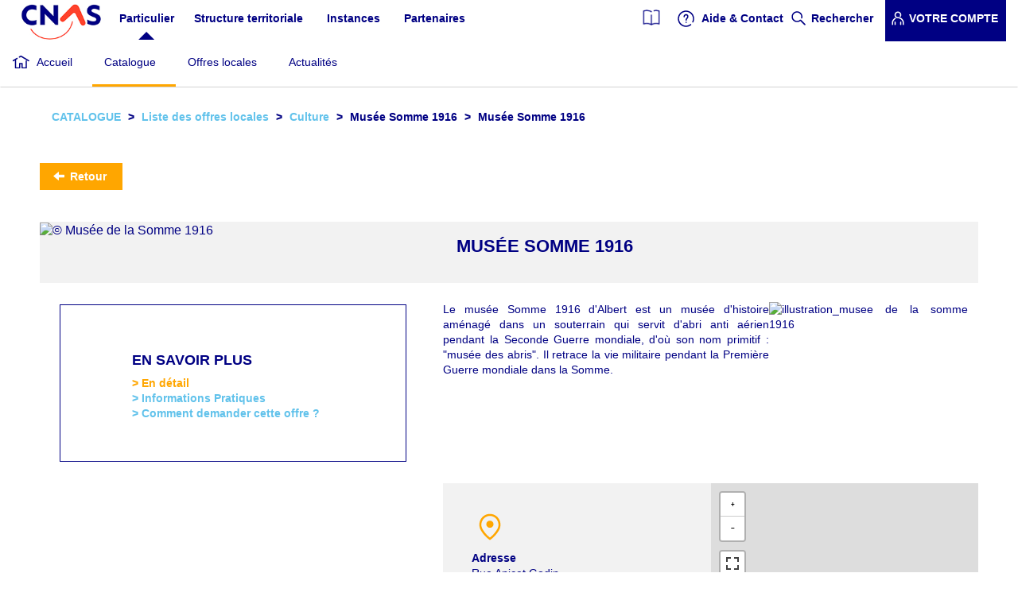

--- FILE ---
content_type: text/html; charset=UTF-8
request_url: https://www.cnas.fr/catalogue/musee-somme-1916
body_size: 9854
content:
<!DOCTYPE html>
<html  lang="fr" dir="ltr" prefix="content: http://purl.org/rss/1.0/modules/content/  dc: http://purl.org/dc/terms/  foaf: http://xmlns.com/foaf/0.1/  og: http://ogp.me/ns#  rdfs: http://www.w3.org/2000/01/rdf-schema#  schema: http://schema.org/  sioc: http://rdfs.org/sioc/ns#  sioct: http://rdfs.org/sioc/types#  skos: http://www.w3.org/2004/02/skos/core#  xsd: http://www.w3.org/2001/XMLSchema# ">
  <head>
    <title>Musée Somme 1916 | CNAS</title>
    <!-- Matomo Tag Manager -->
    <script>
        var _mtm = window._mtm = window._mtm || [];
        _mtm.push({'mtm.startTime': (new Date().getTime()), 'event': 'mtm.Start'});
        var d=document, g=d.createElement('script'), s=d.getElementsByTagName('script')[0];
        g.async=true; g.src='https://statistiques.cnas.fr/js/container_2Y9ZtKbd.js'; s.parentNode.insertBefore(g,s);
    </script>
    <!-- End Matomo Tag Manager -->
    <meta charset="utf-8" />
<style>body #backtotop {left: 10px; }</style>
<meta name="AppVersion" content="4.6.5" />
<meta name="keywords" content="action sociale, territorial, territoriaux, fonction publique territoriale, agents, CE, prestations" />
<meta name="robots" content="index, follow" />
<meta name="referrer" content="no-referrer" />
<meta name="google" content="Tp7rGtYXmZ2tUDGR9JwBqUB85Elg9or_lJMcrhdITK4" />
<meta property="og:site_name" content="CNAS" />
<meta property="og:type" content="Partenaires" />
<meta property="og:url" content="https://www.cnas.fr/catalogue/musee-somme-1916" />
<meta property="og:title" content="Musée Somme 1916" />
<meta name="twitter:card" content="summary_large_image" />
<meta name="twitter:title" content="CNAS" />
<meta name="twitter:site" content="@cnasfrance" />
<meta name="twitter:description" content="L&#039;action sociale des personnels territoriaux" />
<meta name="twitter:url" content="https://www.cnas.fr/catalogue/musee-somme-1916" />
<meta name="twitter:image" content="https://www.cnas.fr/themes/cnas/images/logo/Logo_CNAS_01_12_2022.jpg" />
<meta name="Generator" content="Drupal 10 (https://www.drupal.org)" />
<meta name="MobileOptimized" content="width" />
<meta name="HandheldFriendly" content="true" />
<meta name="viewport" content="width=device-width, initial-scale=1.0" />
<script>
    window.dataLayer = window.dataLayer || [];
    window.dataLayer.push({
      'Niveau1': 'Particulier',
      'Niveau2': 'Catalogue',
      'Niveau3': 'Liste des offres locales',
      'Niveau4': 'Culture',
      'Profil': 'non connecté'
    });
  </script>
<link rel="icon" href="/themes/cnas/favicon.ico" type="image/vnd.microsoft.icon" />
<link rel="canonical" href="https://www.cnas.fr/catalogue/musee-somme-1916" />
<link rel="shortlink" href="https://www.cnas.fr/node/162309" />

    <link rel="stylesheet" media="all" href="/core/assets/vendor/jquery.ui/themes/base/core.css?t91khp" />
<link rel="stylesheet" media="all" href="/core/assets/vendor/jquery.ui/themes/base/controlgroup.css?t91khp" />
<link rel="stylesheet" media="all" href="/core/assets/vendor/jquery.ui/themes/base/checkboxradio.css?t91khp" />
<link rel="stylesheet" media="all" href="/core/assets/vendor/jquery.ui/themes/base/resizable.css?t91khp" />
<link rel="stylesheet" media="all" href="/core/assets/vendor/jquery.ui/themes/base/button.css?t91khp" />
<link rel="stylesheet" media="all" href="/core/assets/vendor/jquery.ui/themes/base/dialog.css?t91khp" />
<link rel="stylesheet" media="all" href="/core/misc/components/progress.module.css?t91khp" />
<link rel="stylesheet" media="all" href="/core/misc/components/ajax-progress.module.css?t91khp" />
<link rel="stylesheet" media="all" href="/core/modules/system/css/components/align.module.css?t91khp" />
<link rel="stylesheet" media="all" href="/core/modules/system/css/components/fieldgroup.module.css?t91khp" />
<link rel="stylesheet" media="all" href="/core/modules/system/css/components/container-inline.module.css?t91khp" />
<link rel="stylesheet" media="all" href="/core/modules/system/css/components/clearfix.module.css?t91khp" />
<link rel="stylesheet" media="all" href="/core/modules/system/css/components/details.module.css?t91khp" />
<link rel="stylesheet" media="all" href="/core/modules/system/css/components/hidden.module.css?t91khp" />
<link rel="stylesheet" media="all" href="/core/modules/system/css/components/item-list.module.css?t91khp" />
<link rel="stylesheet" media="all" href="/core/modules/system/css/components/js.module.css?t91khp" />
<link rel="stylesheet" media="all" href="/core/modules/system/css/components/nowrap.module.css?t91khp" />
<link rel="stylesheet" media="all" href="/core/modules/system/css/components/position-container.module.css?t91khp" />
<link rel="stylesheet" media="all" href="/core/modules/system/css/components/reset-appearance.module.css?t91khp" />
<link rel="stylesheet" media="all" href="/core/modules/system/css/components/resize.module.css?t91khp" />
<link rel="stylesheet" media="all" href="/core/modules/system/css/components/system-status-counter.css?t91khp" />
<link rel="stylesheet" media="all" href="/core/modules/system/css/components/system-status-report-counters.css?t91khp" />
<link rel="stylesheet" media="all" href="/core/modules/system/css/components/system-status-report-general-info.css?t91khp" />
<link rel="stylesheet" media="all" href="/core/modules/system/css/components/tablesort.module.css?t91khp" />
<link rel="stylesheet" media="all" href="/modules/contrib/jquery_ui/assets/vendor/jquery.ui/themes/base/core.css?t91khp" />
<link rel="stylesheet" media="all" href="/modules/contrib/leaflet/css/leaflet_general.css?t91khp" />
<link rel="stylesheet" media="all" href="/modules/contrib/leaflet/js/leaflet/dist/leaflet.css?t91khp" />
<link rel="stylesheet" media="all" href="/modules/contrib/leaflet/js/Leaflet.fullscreen-gh-pages/dist/leaflet.fullscreen.css?t91khp" />
<link rel="stylesheet" media="all" href="/core/modules/views/css/views.module.css?t91khp" />
<link rel="stylesheet" media="all" href="/core/assets/vendor/jquery.ui/themes/base/theme.css?t91khp" />
<link rel="stylesheet" media="all" href="/modules/contrib/back_to_top/css/back_to_top.css?t91khp" />
<link rel="stylesheet" media="all" href="/modules/custom/ckeditor_accordion/css/ckeditor-accordion.css?t91khp" />
<link rel="stylesheet" media="all" href="/modules/contrib/jquery_ui/assets/vendor/jquery.ui/themes/base/theme.css?t91khp" />
<link rel="stylesheet" media="all" href="/modules/custom/cnas_ckeditor/css/ckeditor-accordion-override.css?t91khp" />
<link rel="stylesheet" media="all" href="https://cdn.jsdelivr.net/npm/entreprise7pro-bootstrap@3.4.5/dist/css/bootstrap.css" integrity="sha256-ELMm3N0LFs70wt2mEb6CfdACbbJQfLmVHKLV/edLhNY=" crossorigin="anonymous" />
<link rel="stylesheet" media="all" href="https://cdn.jsdelivr.net/npm/@unicorn-fail/drupal-bootstrap-styles@0.0.2/dist/3.1.1/7.x-3.x/drupal-bootstrap.css" integrity="sha512-ys0R7vWvMqi0PjJvf7827YdAhjeAfzLA3DHX0gE/sPUYqbN/sxO6JFzZLvc/wazhj5utAy7rECg1qXQKIEZOfA==" crossorigin="anonymous" />
<link rel="stylesheet" media="all" href="https://cdn.jsdelivr.net/npm/@unicorn-fail/drupal-bootstrap-styles@0.0.2/dist/3.1.1/8.x-3.x/drupal-bootstrap.css" integrity="sha512-ixuOBF5SPFLXivQ0U4/J9sQbZ7ZjmBzciWMBNUEudf6sUJ6ph2zwkpFkoUrB0oUy37lxP4byyHasSpA4rZJSKg==" crossorigin="anonymous" />
<link rel="stylesheet" media="all" href="https://cdn.jsdelivr.net/npm/@unicorn-fail/drupal-bootstrap-styles@0.0.2/dist/3.2.0/7.x-3.x/drupal-bootstrap.css" integrity="sha512-MiCziWBODHzeWsTWg4TMsfyWWoMltpBKnf5Pf5QUH9CXKIVeGpEsHZZ4NiWaJdgqpDzU/ahNWaW80U1ZX99eKw==" crossorigin="anonymous" />
<link rel="stylesheet" media="all" href="https://cdn.jsdelivr.net/npm/@unicorn-fail/drupal-bootstrap-styles@0.0.2/dist/3.2.0/8.x-3.x/drupal-bootstrap.css" integrity="sha512-US+XMOdYSqB2lE8RSbDjBb/r6eTTAv7ydpztf8B7hIWSlwvzQDdaAGun5M4a6GRjCz+BIZ6G43l+UolR+gfLFQ==" crossorigin="anonymous" />
<link rel="stylesheet" media="all" href="https://cdn.jsdelivr.net/npm/@unicorn-fail/drupal-bootstrap-styles@0.0.2/dist/3.3.1/7.x-3.x/drupal-bootstrap.css" integrity="sha512-3gQUt+MI1o8v7eEveRmZzYx6fsIUJ6bRfBLMaUTzdmNQ/1vTWLpNPf13Tcrf7gQ9iHy9A9QjXKxRGoXEeiQnPA==" crossorigin="anonymous" />
<link rel="stylesheet" media="all" href="https://cdn.jsdelivr.net/npm/@unicorn-fail/drupal-bootstrap-styles@0.0.2/dist/3.3.1/8.x-3.x/drupal-bootstrap.css" integrity="sha512-AwNfHm/YKv4l+2rhi0JPat+4xVObtH6WDxFpUnGXkkNEds3OSnCNBSL9Ygd/jQj1QkmHgod9F5seqLErhbQ6/Q==" crossorigin="anonymous" />
<link rel="stylesheet" media="all" href="https://cdn.jsdelivr.net/npm/@unicorn-fail/drupal-bootstrap-styles@0.0.2/dist/3.4.0/8.x-3.x/drupal-bootstrap.css" integrity="sha512-j4mdyNbQqqp+6Q/HtootpbGoc2ZX0C/ktbXnauPFEz7A457PB6le79qasOBVcrSrOBtGAm0aVU2SOKFzBl6RhA==" crossorigin="anonymous" />
<link rel="stylesheet" media="all" href="/modules/contrib/jquery_ui/assets/vendor/jquery.ui/themes/base/draggable.css?t91khp" />
<link rel="stylesheet" media="all" href="/modules/contrib/jquery_ui/assets/vendor/jquery.ui/themes/base/resizable.css?t91khp" />
<link rel="stylesheet" media="all" href="/themes/cnas/node_modules/bootstrap-icons/font/bootstrap-icons.min.css?t91khp" />
<link rel="stylesheet" media="all" href="/themes/cnas/css/style.css?t91khp" />

    <script src="/modules/contrib/leaflet/js/leaflet/dist/leaflet.js?v=1.8.0"></script>
<script src="/modules/contrib/leaflet/js/Leaflet.fullscreen-gh-pages/dist/Leaflet.fullscreen.js?v=1.0.2"></script>

    <link rel="stylesheet" media="all" href="/themes/cnas/css/drupal-bootstrap.css?rjxw1m" integrity="sha512-j4mdyNbQqqp+6Q/HtootpbGoc2ZX0C/ktbXnauPFEz7A457PB6le79qasOBVcrSrOBtGAm0aVU2SOKFzBl6RhA==" crossorigin="anonymous" />
    <link rel="shortcut icon" href="/themes/cnas/images/favicon/favicon_cnas.png" type="image/x-icon" />
  </head>
  <body class="path-node page-node-type-offre-locale has-glyphicons page-beneficiaire">
    <a href="#main-content" class="visually-hidden focusable skip-link">
      Aller au contenu principal
    </a>
    
      <div class="dialog-off-canvas-main-canvas" data-off-canvas-main-canvas>
    
            <header role="heading" >
            <div class="container-fluid">
                    <div class="bloc-logo">
        <a href="/"><img src="/themes/cnas/images/logo/Logo_CNAS_01_12_2022.jpg" alt="CNAS.FR" class="logo"/></a>
    </div>
    <div class="region region-header">
        <button type="button" id="mobile-menu-button" class="navbar-toggle collapsed mobile-menu-account" data-toggle="collapse" data-target="#block-menuducomptedelutilisateur-2" aria-expanded="false">
    <span class="icon-account"></span>
</button>

<nav role="navigation" aria-labelledby="block-menuducomptedelutilisateur-2-menu"  id="block-menuducomptedelutilisateur-2" class="collapse"  id="block-menuducomptedelutilisateur-2" class="collapse" aria-expanded="false">
            
            <ul class="menu nav navbar-nav navbar-right">
                            <li>
                            <a class="catalogue navigate" href="/node/157513" title="Catalogue" data-drupal-link-system-path="catalogue">
            <img style="margin-top: -5px;" height="20" src="/themes/cnas/images/Magazine_bleu.png"/>
          </a>
                                    </li>
                        <li>
                  <a href="/faq-page/18113" class="icon-help" data-drupal-link-system-path="faq-page">Aide &amp; Contact</a>
                          </li>
                        <li>
                  <a href="/recherche" class="icon-search" target="" data-drupal-link-system-path="recherche">Rechercher</a>
                          </li>
                        <li>
                  <a href="/user/login?current=/catalogue/musee-somme-1916" data-drupal-link-system-path="user/login">Votre compte</a>
                          </li>
        </ul>
  

    </nav>
<button type="button" id="mobile-menu-button" class="navbar-toggle collapsed mobile-menu-burger" data-toggle="collapse" data-target="#block-navigationprincipale-3" aria-expanded="false">
  <span class="sr-only">Toggle navigation</span>
  <span class="icon-bar"></span>
  <span class="icon-bar"></span>
  <span class="icon-bar"></span>
  <span class="cross-close"></span>
</button>

<nav role="navigation" aria-labelledby="block-navigationprincipale-3-menu"  id="block-navigationprincipale-3" class="collapse"  id="block-navigationprincipale-3" class="collapse" aria-expanded="false">
          
      <ul class="menu menu--main nav navbar-nav">
                      <li class="active active-trail first">
                                        <a href="/homepage-beneficiaire" class="active-trail" data-drupal-link-system-path="homepage-beneficiaire">Particulier</a>
              </li>
                      <li>
                                        <a href="https://le.cnas.fr" target="_blank">Structure territoriale</a>
              </li>
                      <li>
                                        <a href="/instances" data-drupal-link-system-path="instances">Instances</a>
              </li>
                      <li class="last">
                                        <a href="/partenaires" data-drupal-link-system-path="partenaires">Partenaires</a>
              </li>
        </ul>
  

    </nav>

<nav role="navigation" aria-labelledby="block-menuducomptedelutilisateur-menu" id="block-menuducomptedelutilisateur" class="hidden-xs hidden-sm custom-hidden-md">
      
            <ul class="menu nav navbar-nav navbar-right">
                            <li>
                            <a class="catalogue navigate" href="/node/157513" title="Catalogue" data-drupal-link-system-path="catalogue">
            <img style="margin-top: -5px;" height="20" src="/themes/cnas/images/Magazine_bleu.png"/>
          </a>
                                    </li>
                        <li>
                  <a href="/faq-page/18113" class="icon-help" data-drupal-link-system-path="faq-page">Aide &amp; Contact</a>
                          </li>
                        <li>
                  <a href="/recherche" class="icon-search" target="" data-drupal-link-system-path="recherche">Rechercher</a>
                          </li>
                        <li>
                  <a href="/user/login?current=/catalogue/musee-somme-1916" data-drupal-link-system-path="user/login">Votre compte</a>
                          </li>
        </ul>
  

  </nav>

    </div>

            </div>
        </header>
    
                    <nav class="navbar navbar-desktop navbar-default" id="navbar" role="navigation">
            <div class="navbar-header">
                    <div class="region region-navigation">
        <div class="container-fluid">
                              <div id="block-cnas-branding" class="logo">
      <a href="/" title="CNAS.FR" rel="home">
        <img src="/themes/cnas/images/logo/Logo_CNAS_01_12_2022.jpg" alt="CNAS.FR" />
      </a>
      <button type="button" id="dropdown-test"></button>
    </div>
  <nav role="navigation" aria-labelledby="block-navigationprincipale-4-menu" id="block-navigationprincipale-4" class="col-xs-12 col-lg-10">
      
      <ul class="menu menu--main nav navbar-nav">
                      <li class="first">
                                        <a href="/catalogue" title="Catalogue des prestations." data-drupal-link-system-path="catalogue">Catalogue</a>
              </li>
                      <li>
                                        <a href="/offres-locales" data-drupal-link-system-path="offres-locales">Offres locales</a>
              </li>
                      <li class="last">
                                        <a href="/toutes-les-actualites" title="Liste des dernières actualités" data-drupal-link-system-path="toutes-les-actualites">Actualités</a>
              </li>
        </ul>
  

  </nav>

        </div>
    </div>

                                            </div>
        </nav>

                    
    <div role="main" class="main-container js-quickedit-main-content">
                                            <div class="highlighted">    <div class="region region-highlighted">
        <div class="container-fluid">
            <div class="row">
                    <ol class="breadcrumb">
          <li >
                  <a href="/catalogue">Catalogue</a>
              </li>
          <li >
                  <a href="/offres-locales">Liste des offres locales</a>
              </li>
          <li >
                  <a href="/offres-locales?field_thematiques_principales_target_id=18148">Culture</a>
              </li>
          <li >
                  Musée Somme 1916
              </li>
          <li  class="active">
                  Musée Somme 1916
              </li>
      </ol>


<div class="page-title cnas_title">

    		        <div class="title">
                            <h1>Musée Somme 1916</h1>
            
            
                    </div>
    
    
</div>

            </div>
        </div>
    </div>
</div>
                            <div class="container-fluid">
            <div class="row">
                                
                                                <section  class="section-main col-xs-12 col-sm-12">

                                        
                                        
                                        
                                                                <a id="main-content"></a>
                          <div class="region region-content">
    <div data-drupal-messages-fallback class="hidden"></div>
  



<offrelocale about="/catalogue/musee-somme-1916" class="offre-locale full row clearfix">
     <div class="retour">
      <button onclick="window.history.back();" class="button js-form-submit form-submit btn-default btn icon-before" value="Retour"><span class="icon glyphicon glyphicon-arrow-left" aria-hidden="true"></span>
      Retour</button>
    </div>
    <div  class="offre_locale_header row">
        <div class='col-sm-5 image'>
                            <img src="/sites/default/files/styles/presta_680_x_480/public/images/2022-11/principale_musee%20de%20la%20somme%201916.jpg" title="© Musée de la Somme 1916" alt="© Musée de la Somme 1916" />
                    </div>
        <div class='col-sm-7 chapo'>
                        <div class='offre_locale_title'>
                                    
<span>Musée Somme 1916</span>

                            </div>
            <div class="offre_locale_subtitle">
                                    
                            </div>
        </div>
    </div>
    <div class='row offre_locale_anchor_wrapper'>
        <div class="breadcrumbs">
        <h4>En savoir plus</h4>
            <a class='offre_locale_anchor' href='#detail'>> En détail</a>
            <a class='offre_locale_anchor' href='#infos_pratiques'>> Informations Pratiques</a>
            <a class='offre_locale_anchor' href='#demande_offre_locale'>> Comment demander cette offre ?</a>
                                      </div>

            </div>
    <div class='row offre_locale_content'>
        <div id='detail' class='row container-offre-locale-full'>
                            
            <div class="field field--name-field-details field--type-text-long field--label-hidden field--item"><p class="text-align-justify"><img alt="illustration_musee de la somme 1916" class="align-right" data-entity-type="file" data-entity-uuid="ec95cd98-205c-4bbf-836e-ee85bdbfdd00" height="166" id src="/sites/default/files/inline-images/illustration_musee%20de%20la%20somme%201916.jpg" title width="250">Le musée Somme 1916 d'Albert est un musée d'histoire aménagé dans un souterrain qui servit d'abri anti aérien pendant la Seconde Guerre mondiale, d'où son nom primitif : "musée des abris". Il retrace la vie militaire pendant la Première Guerre mondiale dans la Somme.</p>
</div>
      
                    </div>
        <div id='infos_pratiques' class='infos_carte row container-offre-locale-full'>
            <div class='col-xs-12 col-sm-12 col-md-6 infos_pratiques js-equal-height'>
                                    <div class='infos_pratiques__adresse'>
                        <span class='icon-span icon-infos-adresse'></span>
                        
  <div class="field field--name-field-adresse field--type-address field--label-above">
    <div class="field--label">Adresse</div>
              <div class="field--item"><p class="address" translate="no"><span class="address-line1">Rue Anicet Godin</span><br>
<span class="postal-code">80300</span> <span class="locality">Albert</span><br>
<span class="country">France</span></p></div>
          </div>

                    </div>
                                                    <div class='infos_pratiques__horaires'>
                        <span class='icon-span icon-infos-horaires'></span>
                        
  <div class="field field--name-field-horaires field--type-string field--label-above">
    <div class="field--label">Ouverture</div>
              <div class="field--item">de janvier à décembre – détail sur le site internet</div>
          </div>

                    </div>
                				                    <div class='infos_pratiques__adresse'>
                        <span class='icon-span icon-infos-renseignements'></span>
                        
  <div class="field field--name-field-telephone field--type-telephone field--label-above">
    <div class="field--label">Accueil téléphonique</div>
          <div class="field--items">
              <div class="field--item"><a href="tel:0322757617" target="_blank">03 22 75 76 17</a></div>
              </div>
      </div>

                    </div>
                                                    <div class='infos_pratiques__wrapper'>
                        <span class='icon-span icon-infos-renseignements'></span>
                        <div class="infos_pratiques__renseignements form-item js-form-item form-wrapper js-form-wrapper panel panel-default" id="bootstrap-panel">

                            <div class="panel-heading">
                                                    <div class="panel-title">Renseignements</div>
                            </div>
            
                        
        <div class="panel-body">
                        
  <div class="field field--name-field-e-mail field--type-email field--label-inline">
    <div class="field--label">E-mail</div>
              <div class="field--item"><a href="mailto:musee@somme1916.org" target="_blank">musee@somme1916.org</a></div>
          </div>

      <div class="field field--name-field-site-web field--type-link field--label-hidden field--items">
              <div class="field--item"><a href="https://www.musee-somme-1916.eu/" target="_blank">Site internet</a></div>
              <div class="field--item"><a href="https://www.facebook.com/somme.museum/" target="_blank">Facebook</a></div>
              <div class="field--item"><a href="https://www.instagram.com/museesomme1916/?hl=fr" target="_blank">Instagram</a></div>
          </div>
  
                    </div>
    
        
</div>

                    </div>
                
            </div>
            <div class='col-xs-12 col-sm-12 col-md-6 carte_offre_locale js-equal-height'>
                                    <div class="views-element-container form-group"><div class="view view-carte-des-offres-locales view-id-carte_des_offres_locales view-display-id-block_1 js-view-dom-id-172ef82c32278efd6b20baed09203aab1c35d2cc42b853563b266fe1e0a46dc0">
    
        
            
            <div class="view-content">
            <div id="leaflet-map-view-carte-des-offres-locales-block-1" style="min-width: 150px; height: 800px"></div>

        </div>
    
                    </div></div>

                            </div>
        </div>
        <div id='demande_offre_locale' class='row container-offre-locale-full'>
                                    <div class="demande_offre_locale form-item js-form-item form-wrapper js-form-wrapper panel panel-default" id="demande-offre-locale">

                            <div class="panel-heading">
                                                    <div class="panel-title">Comment demander cette offre ?</div>
                            </div>
            
                        
        <div class="panel-body">
                        
  <div class="field field--name-field-informations-utiles field--type-text-long field--label-above">
    <div class="field--label">Informations utiles</div>
              <div class="field--item"><p class="text-align-justify">Tarif préférentiel accordé aux bénéficiaires du CNAS et leurs ayants droit sur présentation de la carte de bénéficiaires CNAS. Pour justifier de vos droits un document complémentaire peut vous être demandé :&nbsp;<a href="https://www.cnas.fr/user/login?destination=/attestation-cnas" tabindex="-1" target="_blank">téléchargez-le</a>&nbsp;en vous connectant à votre compte personnel.</p>

<p class="text-align-justify">👉 Sur place</p>

<p class="text-align-justify"><strong>Remise de 10 à 12 %</strong> sur l'entrée :&nbsp;</p>

<ul>
	<li class="text-align-justify">Adulte&nbsp;— <strong>7 €</strong> au lieu de 8 €</li>
	<li class="text-align-justify">Enfant&nbsp;— <strong>4,50 €</strong> au lieu de 5 €</li>
</ul>
</div>
          </div>

                    </div>
    
        
</div>

                        </div>
        <div class='row'>
        <div class='row offres_valabilite container-offre-locale-full'>
                    </div>
        </div>
        <div class='row container-offre-locale-full'>
                            
                    </div>
        <div class='row container-offre-locale-full'>
                            
                    </div>
        <div class='row container-offre-locale-full'>
                    <p>Le CNAS ne peut en aucun cas être tenu responsable de la défaillance du prestataire dans la délivrance de la prestation ou de sa non-conformité aux attentes du bénéficiaire.</p>

                </div>
    </div>
</offrelocale>
     <div class="retour">
      <button onclick="window.history.back();" class="button js-form-submit form-submit btn-default btn icon-before" value="Retour"><span class="icon glyphicon glyphicon-arrow-left" aria-hidden="true"></span>
      Retour</button>
    </div>


  </div>

                                    </section>

                                            </div>
        </div>
                    </div>

            <footer  class="footer" role="contentinfo">
            <div class="container-fluid">
                  <div class="container region region-footer">
  	<div class="row footer-container">
    
<section id="block-copyright" class="block block-block-content block-block-content19591845-a433-47b4-a294-90b384f9b5ba clearfix col-md-2">
  
    

  <div class="cnas-copyright-img">
    <a href="/"><img src="/themes/cnas/images/logo/logo_footer.png" alt="CNAS.FR" class="logo"/></a>
  </div>

      
            <div class="field field--name-field-copyright field--type-text field--label-hidden field--item"><p>©‎ CNAS 2025</p></div>
      
  </section>

<section class="col-md-4 col-xs-2 icon-plus">
  <span class="button">Voir plus</span>
</section>



<section id="block-pieddepage" class="block block-system block-system-menu-blockfooter clearfix col-md-10 col-sm-9 col-xs-12">
  
    

      
      <ul class="menu menu--footer nav">
                      <li class="first">
                                        <a href="/nous-connaitre">Le CNAS</a>
              </li>
                      <li>
                                        <a href="/notre-organisation" data-drupal-link-system-path="node/18338">Notre organisation</a>
              </li>
                      <li>
                                        <a href="/presse" target="" data-drupal-link-system-path="node/146353">Presse</a>
              </li>
                      <li>
                                        <a href="/sitemap" data-drupal-link-system-path="sitemap">Plan du site</a>
              </li>
                      <li>
                                        <a href="/contact" data-drupal-link-system-path="contact">Contact</a>
              </li>
                      <li>
                                        <a href="/espace-candidat" data-drupal-link-system-path="node/155833">Espace candidat</a>
              </li>
                      <li>
                                        <a href="/marches-publics" target="" data-drupal-link-system-path="node/147988">Marchés publics</a>
              </li>
                      <li>
                                        <a href="/gestion-des-cookies" data-drupal-link-system-path="node/147773">Gestion des cookies</a>
              </li>
                      <li>
                                        <a href="/page-de-base/conditions-generales-d-utilisation" data-drupal-link-system-path="node/165609">Conditions générales d&#039;utilisation</a>
              </li>
                      <li class="last">
                                        <a href="/page-de-base/mentions-legales" target="" data-drupal-link-system-path="node/147772">Mentions légales</a>
              </li>
        </ul>
  

  </section>


<section id="block-boutonssocialpieddepage" class="block block-block-content block-block-content181f3ca1-9a4d-4ee2-8a36-6911b5becbab clearfix col-sm-5 col-xs-12">
  
    

      
      <div class="field field--name-field-reseaux-sociaux field--type-link field--label-hidden field--items">
              <div class="field--item"><a href="https://www.facebook.com/cnasfrance/" class="btn-facebook" target="_blank">Facebook</a></div>
              <div class="field--item"><a href="https://fr.linkedin.com/company/cnas" class="btn-in" target="_blank">Linkedin</a></div>
              <div class="field--item"><a href="https://www.cnas.fr/toutes-les-actualites/feed" class="btn-rss" target="_blank">Flux rss</a></div>
          </div>
  
  </section>

<section id="block-telechargerlecatalogue" class="block block-block-content block-block-content148e7ce4-3b22-4ae5-b72d-ac75dcecd5ee clearfix col-sm-7 col-xs-7">
  
    

      
      <div class="field field--name-field-block-boutons field--type-link field--label-hidden field--items">
              <div class="field--item"><a href="/node/157513" class="btn-catalogue dl_cata">Accéder au catalogue</a></div>
          </div>
  
  </section>



    </div>
  </div>

            </div>
        </footer>
    
  </div>

    
    <script type="application/json" data-drupal-selector="drupal-settings-json">{"path":{"baseUrl":"\/","pathPrefix":"","currentPath":"node\/162309","currentPathIsAdmin":false,"isFront":false,"currentLanguage":"fr"},"pluralDelimiter":"\u0003","suppressDeprecationErrors":true,"ajaxPageState":{"libraries":"[base64]","theme":"cnas","theme_token":null},"ajaxTrustedUrl":[],"back_to_top":{"back_to_top_button_trigger":100,"back_to_top_speed":null,"back_to_top_prevent_on_mobile":true,"back_to_top_prevent_in_admin":false,"back_to_top_button_type":"image","back_to_top_button_text":"^"},"ckeditorAccordion":{"accordionStyle":{"collapseAll":null,"keepRowsOpen":null}},"bootstrap":{"forms_has_error_value_toggle":1,"modal_animation":1,"modal_backdrop":"true","modal_focus_input":1,"modal_keyboard":1,"modal_select_text":1,"modal_show":1,"modal_size":"","popover_enabled":1,"popover_animation":1,"popover_auto_close":1,"popover_container":"body","popover_content":"","popover_delay":"0","popover_html":0,"popover_placement":"right","popover_selector":"","popover_title":"","popover_trigger":"click"},"field_group":{"fieldset":{"mode":"default","context":"view","settings":{"label":"Renseignements","classes":"infos_pratiques__renseignements","id":""}}},"leaflet":{"leaflet-map-view-carte-des-offres-locales-block-1":{"mapid":"leaflet-map-view-carte-des-offres-locales-block-1","map":{"label":"OSM Mapnik","description":"Carte Leaflet par d\u00e9faut.","settings":{"dragging":true,"touchZoom":true,"scrollWheelZoom":true,"doubleClickZoom":true,"zoomControl":true,"attributionControl":true,"trackResize":true,"fadeAnimation":true,"zoomAnimation":true,"closePopupOnClick":true,"map_position_force":false,"zoom":12,"zoomFiner":0,"minZoom":1,"maxZoom":18,"center":{"lat":0,"lon":0},"path":"{\u0022color\u0022:\u0022#3388ff\u0022,\u0022opacity\u0022:\u00221.0\u0022,\u0022stroke\u0022:true,\u0022weight\u0022:3,\u0022fill\u0022:\u0022depends\u0022,\u0022fillColor\u0022:\u0022*\u0022,\u0022fillOpacity\u0022:\u00220.2\u0022}","leaflet_markercluster":{"control":false,"options":"{\u0022spiderfyOnMaxZoom\u0022:true,\u0022showCoverageOnHover\u0022:true,\u0022removeOutsideVisibleBounds\u0022: false}","include_path":false},"fullscreen":{"control":true,"options":"{\u0022position\u0022:\u0022topleft\u0022,\u0022pseudoFullscreen\u0022:false}"},"gestureHandling":false,"reset_map":{"control":false,"position":"topright"},"geocoder":{"control":false,"settings":{"position":"topright","input_size":25,"providers":{"arcgisonline":{"weight":"0","checked":0},"bingmaps":{"weight":"0","checked":0},"file":{"weight":"0","checked":0},"freegeoip":{"weight":"0","checked":0},"gpxfile":{"weight":"0","checked":0},"geojsonfile":{"weight":"0","checked":0},"geoplugin":{"weight":"0","checked":0},"geoip":{"weight":"0","checked":0},"geonames":{"weight":"0","checked":0},"googlemaps":{"weight":"0","checked":0},"googlemaps_business":{"weight":"0","checked":0},"hostip":{"weight":"0","checked":0},"ipinfodb":{"weight":"0","checked":0},"kmlfile":{"weight":"0","checked":0},"mapquest":{"weight":"0","checked":0},"maxmind":{"weight":"0","checked":0},"nominatim":{"weight":"0","checked":0},"opencage":{"weight":"0","checked":0},"openstreetmap":{"weight":"0","checked":0},"random":{"weight":"0","checked":0},"tomtom":{"weight":"0","checked":0},"yandex":{"weight":"0","checked":0}},"min_terms":4,"delay":800,"zoom":16,"popup":false,"options":""}}},"layers":{"earth":{"urlTemplate":"\/\/{s}.tile.openstreetmap.org\/{z}\/{x}\/{y}.png","options":{"attribution":"\u0026copy; \u003Ca href=\u0022https:\/\/www.openstreetmap.org\/copyright\u0022 rel=\u0022noopener noreferrer\u0022 target=\u0022_blank\u0022\u003EOpenStreetMap\u003C\/a\u003E contributors"}}},"id":"leaflet-map-view-carte-des-offres-locales-block-1","geofield_cardinality":1},"features":[{"type":"point","lat":50.0042437,"lon":2.6486679,"entity_id":"162309","weight":0,"popup":"\u003Cp class=\u0022address\u0022 translate=\u0022no\u0022\u003E\u003Cspan class=\u0022address-line1\u0022\u003ERue Anicet Godin\u003C\/span\u003E\u003Cbr\u003E\n\u003Cspan class=\u0022postal-code\u0022\u003E80300\u003C\/span\u003E \u003Cspan class=\u0022locality\u0022\u003EAlbert\u003C\/span\u003E\u003Cbr\u003E\n\u003Cspan class=\u0022country\u0022\u003EFrance\u003C\/span\u003E\u003C\/p\u003E\n\n\u003Ca href=\u0022http:\/\/maps.google.com\/maps?q=50.0042437,2.6486679\u0022 target=\u0022_blank\u0022\u003EVoir sur Google Maps\u003C\/a\u003E","label":"\u003Cp class=\u0022address\u0022 translate=\u0022no\u0022\u003E\u003Cspan class=\u0022address-line1\u0022\u003ERue Anicet Godin\u003C\/span\u003E\u003Cbr\u003E\n\u003Cspan class=\u0022postal-code\u0022\u003E80300\u003C\/span\u003E \u003Cspan class=\u0022locality\u0022\u003EAlbert\u003C\/span\u003E\u003Cbr\u003E\n\u003Cspan class=\u0022country\u0022\u003EFrance\u003C\/span\u003E\u003C\/p\u003E\n\n\u003Ca href=\u0022http:\/\/maps.google.com\/maps?q=50.0042437,2.6486679\u0022 target=\u0022_blank\u0022\u003EVoir sur Google Maps\u003C\/a\u003E","icon":{"iconType":"marker","iconUrl":"","shadowUrl":"","className":"","iconSize":{"x":"","y":""},"iconAnchor":{"x":"","y":""},"shadowSize":{"x":"","y":""},"shadowAnchor":{"x":"","y":""},"popupAnchor":{"x":"","y":""},"html":"\u003Cdiv\u003E\u003C\/div\u003E","html_class":"leaflet-map-divicon","circle_marker_options":"{\u0022radius\u0022: 100, \u0022color\u0022: \u0022red\u0022, \u0022fillColor\u0022: \u0022#f03\u0022, \u0022fillOpacity\u0022: 0.5}"}}]}},"user":{"uid":0,"permissionsHash":"bbed5a35f6539e12541c58615dcabea0c5d0753baa4d9e6b13147d98189837b9"}}</script>
<script src="/core/assets/vendor/jquery/jquery.min.js?v=3.7.1"></script>
<script src="/core/assets/vendor/underscore/underscore-min.js?v=1.13.7"></script>
<script src="/core/assets/vendor/once/once.min.js?v=1.0.1"></script>
<script src="/sites/default/files/languages/fr_T-Qe7tfsAOIdeZbe_6K07bIYE4BjSFeITXTzzuSb9ag.js?t91khp"></script>
<script src="/core/misc/drupalSettingsLoader.js?v=10.4.3"></script>
<script src="/core/misc/drupal.js?v=10.4.3"></script>
<script src="/core/misc/drupal.init.js?v=10.4.3"></script>
<script src="/core/assets/vendor/jquery.ui/ui/version-min.js?v=10.4.3"></script>
<script src="/core/assets/vendor/jquery.ui/ui/data-min.js?v=10.4.3"></script>
<script src="/core/assets/vendor/jquery.ui/ui/disable-selection-min.js?v=10.4.3"></script>
<script src="/core/assets/vendor/jquery.ui/ui/jquery-patch-min.js?v=10.4.3"></script>
<script src="/core/assets/vendor/jquery.ui/ui/scroll-parent-min.js?v=10.4.3"></script>
<script src="/core/assets/vendor/jquery.ui/ui/unique-id-min.js?v=10.4.3"></script>
<script src="/core/assets/vendor/jquery.ui/ui/focusable-min.js?v=10.4.3"></script>
<script src="/core/assets/vendor/jquery.ui/ui/keycode-min.js?v=10.4.3"></script>
<script src="/core/assets/vendor/jquery.ui/ui/plugin-min.js?v=10.4.3"></script>
<script src="/core/assets/vendor/jquery.ui/ui/widget-min.js?v=10.4.3"></script>
<script src="/core/assets/vendor/jquery.ui/ui/labels-min.js?v=10.4.3"></script>
<script src="/core/assets/vendor/jquery.ui/ui/widgets/controlgroup-min.js?v=10.4.3"></script>
<script src="/core/assets/vendor/jquery.ui/ui/form-reset-mixin-min.js?v=10.4.3"></script>
<script src="/core/assets/vendor/jquery.ui/ui/widgets/mouse-min.js?v=10.4.3"></script>
<script src="/core/assets/vendor/jquery.ui/ui/widgets/checkboxradio-min.js?v=10.4.3"></script>
<script src="/core/assets/vendor/jquery.ui/ui/widgets/draggable-min.js?v=10.4.3"></script>
<script src="/core/assets/vendor/jquery.ui/ui/widgets/resizable-min.js?v=10.4.3"></script>
<script src="/core/assets/vendor/jquery.ui/ui/widgets/button-min.js?v=10.4.3"></script>
<script src="/core/assets/vendor/jquery.ui/ui/widgets/dialog-min.js?v=10.4.3"></script>
<script src="/modules/contrib/jquery_ui/assets/vendor/jquery.ui/ui/version-min.js?v=1.13.2"></script>
<script src="/modules/contrib/jquery_ui/assets/vendor/jquery.ui/ui/data-min.js?v=1.13.2"></script>
<script src="/modules/contrib/jquery_ui/assets/vendor/jquery.ui/ui/disable-selection-min.js?v=1.13.2"></script>
<script src="/modules/contrib/jquery_ui/assets/vendor/jquery.ui/ui/focusable-min.js?v=1.13.2"></script>
<script src="/modules/contrib/jquery_ui/assets/vendor/jquery.ui/ui/form-min.js?v=1.13.2"></script>
<script src="/modules/contrib/jquery_ui/assets/vendor/jquery.ui/ui/ie-min.js?v=1.13.2"></script>
<script src="/modules/contrib/jquery_ui/assets/vendor/jquery.ui/ui/keycode-min.js?v=1.13.2"></script>
<script src="/modules/contrib/jquery_ui/assets/vendor/jquery.ui/ui/labels-min.js?v=1.13.2"></script>
<script src="/modules/contrib/jquery_ui/assets/vendor/jquery.ui/ui/plugin-min.js?v=1.13.2"></script>
<script src="/modules/contrib/jquery_ui/assets/vendor/jquery.ui/ui/safe-active-element-min.js?v=1.13.2"></script>
<script src="/modules/contrib/jquery_ui/assets/vendor/jquery.ui/ui/safe-blur-min.js?v=1.13.2"></script>
<script src="/modules/contrib/jquery_ui/assets/vendor/jquery.ui/ui/scroll-parent-min.js?v=1.13.2"></script>
<script src="/modules/contrib/jquery_ui/assets/vendor/jquery.ui/ui/tabbable-min.js?v=1.13.2"></script>
<script src="/modules/contrib/jquery_ui/assets/vendor/jquery.ui/ui/unique-id-min.js?v=1.13.2"></script>
<script src="/modules/contrib/jquery_ui/assets/vendor/jquery.ui/ui/widget-min.js?v=1.13.2"></script>
<script src="/modules/contrib/jquery_ui/assets/vendor/jquery.ui/ui/widgets/mouse-min.js?v=1.13.2"></script>
<script src="/modules/contrib/jquery_ui/assets/vendor/jquery.ui/ui/position-min.js?v=1.13.2"></script>
<script src="/modules/contrib/jquery_ui/assets/vendor/jquery.ui/ui/widgets/draggable-min.js?v=1.13.2"></script>
<script src="/modules/contrib/jquery_ui/assets/vendor/jquery.ui/ui/widgets/resizable-min.js?v=1.13.2"></script>
<script src="/core/assets/vendor/tabbable/index.umd.min.js?v=6.2.0"></script>
<script src="/core/assets/vendor/tua-body-scroll-lock/tua-bsl.umd.min.js?v=10.4.3"></script>
<script src="/modules/contrib/back_to_top/js/back_to_top.js?v=10.4.3"></script>
<script src="/themes/contrib/bootstrap/js/bootstrap-pre-init.js?t91khp"></script>
<script src="https://cdn.jsdelivr.net/npm/entreprise7pro-bootstrap@3.4.5/dist/js/bootstrap.js" integrity="sha256-LOiXoKZ2wysQPuIK+KrFj0/gFFms8dpu21l//MOukmw=" crossorigin="anonymous"></script>
<script src="/themes/contrib/bootstrap/js/drupal.bootstrap.js?t91khp"></script>
<script src="/themes/contrib/bootstrap/js/attributes.js?t91khp"></script>
<script src="/themes/contrib/bootstrap/js/theme.js?t91khp"></script>
<script src="/themes/contrib/bootstrap/js/popover.js?t91khp"></script>
<script src="/modules/custom/ckeditor_accordion/js/ckeditor-accordion.js?v=1.x"></script>
<script src="/themes/cnas/libraries/attrchange/attrchange.js?t91khp"></script>
<script src="/themes/cnas/js/content-title.js?t91khp"></script>
<script src="/themes/cnas/js/custom-js.js?t91khp"></script>
<script src="/themes/cnas/js/footer.js?t91khp"></script>
<script src="/core/misc/progress.js?v=10.4.3"></script>
<script src="/themes/contrib/bootstrap/js/misc/progress.js?t91khp"></script>
<script src="/core/assets/vendor/loadjs/loadjs.min.js?v=4.3.0"></script>
<script src="/core/misc/debounce.js?v=10.4.3"></script>
<script src="/core/misc/announce.js?v=10.4.3"></script>
<script src="/core/misc/message.js?v=10.4.3"></script>
<script src="/themes/contrib/bootstrap/js/misc/message.js?t91khp"></script>
<script src="/core/misc/ajax.js?v=10.4.3"></script>
<script src="/themes/contrib/bootstrap/js/misc/ajax.js?t91khp"></script>
<script src="/core/misc/displace.js?v=10.4.3"></script>
<script src="/core/misc/jquery.tabbable.shim.js?v=10.4.3"></script>
<script src="/core/misc/position.js?v=10.4.3"></script>
<script src="/themes/contrib/bootstrap/js/modal.js?t91khp"></script>
<script src="/themes/contrib/bootstrap/js/dialog.js?t91khp"></script>
<script src="/themes/contrib/bootstrap/js/modal.jquery.ui.bridge.js?t91khp"></script>
<script src="/core/misc/dialog/dialog-deprecation.js?v=10.4.3"></script>
<script src="/core/misc/dialog/dialog.js?v=10.4.3"></script>
<script src="/core/misc/dialog/dialog.position.js?v=10.4.3"></script>
<script src="/core/misc/dialog/dialog.ajax.js?v=10.4.3"></script>
<script src="/themes/contrib/bootstrap/js/misc/dialog.ajax.js?t91khp"></script>
<script src="/themes/cnas/js/script.js?t91khp"></script>
<script src="/themes/cnas/libraries/jQueryPrint/jquery.print.js?v=1.x"></script>
<script src="/themes/cnas/libraries/loader/loader.js?v=1.x"></script>
<script src="/themes/cnas/libraries/matchHeight/jquery.matchHeight-min.js?v=1.x"></script>
<script src="/themes/cnas/js/match-height-blocks.js?t91khp"></script>
<script src="/themes/cnas/libraries/textresizedetector/textresizedetector.js?t91khp"></script>
<script src="/themes/cnas/js/jszip/vendor/FileSaver.js?t91khp"></script>
<script src="/themes/cnas/js/jszip/dist/jszip.js?t91khp"></script>
<script src="/themes/cnas/js/jszip/dist/jszip-utils.js?t91khp"></script>
<script src="/modules/contrib/leaflet/js/leaflet.drupal.js?v=10.4.3"></script>


    

  </body>
</html>


--- FILE ---
content_type: image/svg+xml
request_url: https://www.cnas.fr/themes/cnas/images/icon-rss-rounded-black-mini-sans.svg
body_size: 671
content:
<?xml version="1.0" encoding="utf-8"?>
<!-- Generator: Adobe Illustrator 27.9.0, SVG Export Plug-In . SVG Version: 6.00 Build 0)  -->
<svg version="1.1" id="Calque_1" xmlns="http://www.w3.org/2000/svg" xmlns:xlink="http://www.w3.org/1999/xlink" x="0px" y="0px"
	 viewBox="0 0 150 150" style="enable-background:new 0 0 150 150;" xml:space="preserve">
<style type="text/css">
	.st0{fill:#4D4F6B;}
	.st1{fill:#FFFFFF;}
</style>
<circle class="st0" cx="75" cy="75.5" r="71.8"/>
<g>
	<path class="st1" d="M110.7,116.9c-7.8,0-7.8,0-8.3-7.8c-1.4-25.2-21.2-49.4-47-57.2c-5.7-1.7-11.8-2.2-17.7-2.9
		c-2.2-0.3-3.1-0.8-3-3.1c0.1-3.4,0.2-6.7,0-10.1c-0.1-2.5,0.8-3.2,3.3-3.2c13,0.5,25.2,3.5,36.6,9.7c27.5,15.3,42.6,38.7,44.4,70.4
		c0.2,3.2-0.6,4.6-4,4.2C113.6,116.8,112.1,116.9,110.7,116.9z"/>
	<path class="st1" d="M34.9,61.1c22.9-1.6,46,15,53.1,38.1c1.4,4.8,1.8,9.8,2.6,14.7c0.3,1.8-0.2,3-2.3,2.9c-4.4,0-8.8,0-13.7,0
		c-0.5-11-3.8-20.6-11.5-28.4S45.8,77.1,34.8,76.7C34.9,71.4,34.9,66.4,34.9,61.1z"/>
	<path class="st1" d="M46.3,117.2c-6.7,0-12-5.1-12-11.7c0-6.5,5.3-11.8,12-11.8s11.9,5,11.9,11.8C58.3,112.2,53.1,117.2,46.3,117.2
		z"/>
</g>
</svg>


--- FILE ---
content_type: text/javascript
request_url: https://www.cnas.fr/themes/cnas/js/jszip/vendor/FileSaver.js?t91khp
body_size: 2713
content:
/*! FileSaver.js
 *  A saveAs() FileSaver implementation.
 *  2014-01-24
 *
 *  By Eli Grey, http://eligrey.com
 *  License: X11/MIT
 *    See LICENSE.md
 */

/*global self */
/*jslint bitwise: true, indent: 4, laxbreak: true, laxcomma: true, smarttabs: true, plusplus: true */

/*! @source http://purl.eligrey.com/github/FileSaver.js/blob/master/FileSaver.js */

var saveAs = saveAs
  // IE 10+ (native saveAs)
  || (typeof navigator !== "undefined" &&
      navigator.msSaveOrOpenBlob && navigator.msSaveOrOpenBlob.bind(navigator))
  // Everyone else
  || (function(view) {
	"use strict";
	// IE <10 is explicitly unsupported
	if (typeof navigator !== "undefined" &&
	    /MSIE [1-9]\./.test(navigator.userAgent)) {
		return;
	}
	var
		  doc = view.document
		  // only get URL when necessary in case BlobBuilder.js hasn't overridden it yet
		, get_URL = function() {
			return view.URL || view.webkitURL || view;
		}
		, URL = view.URL || view.webkitURL || view
		, save_link = doc.createElementNS("http://www.w3.org/1999/xhtml", "a")
		, can_use_save_link = !view.externalHost && "download" in save_link
		, click = function(node) {
			var event = doc.createEvent("MouseEvents");
			event.initMouseEvent(
				"click", true, false, view, 0, 0, 0, 0, 0
				, false, false, false, false, 0, null
			);
			node.dispatchEvent(event);
		}
		, webkit_req_fs = view.webkitRequestFileSystem
		, req_fs = view.requestFileSystem || webkit_req_fs || view.mozRequestFileSystem
		, throw_outside = function(ex) {
			(view.setImmediate || view.setTimeout)(function() {
				throw ex;
			}, 0);
		}
		, force_saveable_type = "application/octet-stream"
		, fs_min_size = 0
		, deletion_queue = []
		, process_deletion_queue = function() {
			var i = deletion_queue.length;
			while (i--) {
				var file = deletion_queue[i];
				if (typeof file === "string") { // file is an object URL
					URL.revokeObjectURL(file);
				} else { // file is a File
					file.remove();
				}
			}
			deletion_queue.length = 0; // clear queue
		}
		, dispatch = function(filesaver, event_types, event) {
			event_types = [].concat(event_types);
			var i = event_types.length;
			while (i--) {
				var listener = filesaver["on" + event_types[i]];
				if (typeof listener === "function") {
					try {
						listener.call(filesaver, event || filesaver);
					} catch (ex) {
						throw_outside(ex);
					}
				}
			}
		}
		, FileSaver = function(blob, name) {
			// First try a.download, then web filesystem, then object URLs
			var
				  filesaver = this
				, type = blob.type
				, blob_changed = false
				, object_url
				, target_view
				, get_object_url = function() {
					var object_url = get_URL().createObjectURL(blob);
					deletion_queue.push(object_url);
					return object_url;
				}
				, dispatch_all = function() {
					dispatch(filesaver, "writestart progress write writeend".split(" "));
				}
				// on any filesys errors revert to saving with object URLs
				, fs_error = function() {
					// don't create more object URLs than needed
					if (blob_changed || !object_url) {
						object_url = get_object_url(blob);
					}
					if (target_view) {
						target_view.location.href = object_url;
					} else {
						window.open(object_url, "_blank");
					}
					filesaver.readyState = filesaver.DONE;
					dispatch_all();
				}
				, abortable = function(func) {
					return function() {
						if (filesaver.readyState !== filesaver.DONE) {
							return func.apply(this, arguments);
						}
					};
				}
				, create_if_not_found = {create: true, exclusive: false}
				, slice
			;
			filesaver.readyState = filesaver.INIT;
			if (!name) {
				name = "download";
			}
			if (can_use_save_link) {
				object_url = get_object_url(blob);
				// FF for Android has a nasty garbage collection mechanism
				// that turns all objects that are not pure javascript into 'deadObject'
				// this means `doc` and `save_link` are unusable and need to be recreated
				// `view` is usable though:
				doc = view.document;
				save_link = doc.createElementNS("http://www.w3.org/1999/xhtml", "a");
				save_link.href = object_url;
				save_link.download = name;
				var event = doc.createEvent("MouseEvents");
				event.initMouseEvent(
					"click", true, false, view, 0, 0, 0, 0, 0
					, false, false, false, false, 0, null
				);
				save_link.dispatchEvent(event);
				filesaver.readyState = filesaver.DONE;
				dispatch_all();
				return;
			}
			// Object and web filesystem URLs have a problem saving in Google Chrome when
			// viewed in a tab, so I force save with application/octet-stream
			// http://code.google.com/p/chromium/issues/detail?id=91158
			if (view.chrome && type && type !== force_saveable_type) {
				slice = blob.slice || blob.webkitSlice;
				blob = slice.call(blob, 0, blob.size, force_saveable_type);
				blob_changed = true;
			}
			// Since I can't be sure that the guessed media type will trigger a download
			// in WebKit, I append .download to the filename.
			// https://bugs.webkit.org/show_bug.cgi?id=65440
			if (webkit_req_fs && name !== "download") {
				name += ".download";
			}
			if (type === force_saveable_type || webkit_req_fs) {
				target_view = view;
			}
			if (!req_fs) {
				fs_error();
				return;
			}
			fs_min_size += blob.size;
			req_fs(view.TEMPORARY, fs_min_size, abortable(function(fs) {
				fs.root.getDirectory("saved", create_if_not_found, abortable(function(dir) {
					var save = function() {
						dir.getFile(name, create_if_not_found, abortable(function(file) {
							file.createWriter(abortable(function(writer) {
								writer.onwriteend = function(event) {
									target_view.location.href = file.toURL();
									deletion_queue.push(file);
									filesaver.readyState = filesaver.DONE;
									dispatch(filesaver, "writeend", event);
								};
								writer.onerror = function() {
									var error = writer.error;
									if (error.code !== error.ABORT_ERR) {
										fs_error();
									}
								};
								"writestart progress write abort".split(" ").forEach(function(event) {
									writer["on" + event] = filesaver["on" + event];
								});
								writer.write(blob);
								filesaver.abort = function() {
									writer.abort();
									filesaver.readyState = filesaver.DONE;
								};
								filesaver.readyState = filesaver.WRITING;
							}), fs_error);
						}), fs_error);
					};
					dir.getFile(name, {create: false}, abortable(function(file) {
						// delete file if it already exists
						file.remove();
						save();
					}), abortable(function(ex) {
						if (ex.code === ex.NOT_FOUND_ERR) {
							save();
						} else {
							fs_error();
						}
					}));
				}), fs_error);
			}), fs_error);
		}
		, FS_proto = FileSaver.prototype
		, saveAs = function(blob, name) {
			return new FileSaver(blob, name);
		}
	;
	FS_proto.abort = function() {
		var filesaver = this;
		filesaver.readyState = filesaver.DONE;
		dispatch(filesaver, "abort");
	};
	FS_proto.readyState = FS_proto.INIT = 0;
	FS_proto.WRITING = 1;
	FS_proto.DONE = 2;

	FS_proto.error =
	FS_proto.onwritestart =
	FS_proto.onprogress =
	FS_proto.onwrite =
	FS_proto.onabort =
	FS_proto.onerror =
	FS_proto.onwriteend =
		null;

	view.addEventListener("unload", process_deletion_queue, false);
	saveAs.unload = function() {
		process_deletion_queue();
		view.removeEventListener("unload", process_deletion_queue, false);
	};
	return saveAs;
}(
	   typeof self !== "undefined" && self
	|| typeof window !== "undefined" && window
	|| this.content
));
// `self` is undefined in Firefox for Android content script context
// while `this` is nsIContentFrameMessageManager
// with an attribute `content` that corresponds to the window

if (typeof module !== "undefined") module.exports = saveAs;


--- FILE ---
content_type: text/javascript
request_url: https://www.cnas.fr/themes/cnas/js/match-height-blocks.js?t91khp
body_size: 650
content:
/*
 *  Use mathcHeight library to match height of block/selectors
 * */
(function ($){
    function matchHeightBlocks() {
        if ($(".path-frontpage").length) {
            $(".path-frontpage .region-highlighted .block-block-content").matchHeight();
            $("#wrapp-pre-header .block-block-content:not(#block-presentation-des-espaces) .block__espace_mise_en_avant_sous_texte").matchHeight();
        }

        if ($("#block-views-block-dashboard-block-prestation-situation").length) {
            $(".js-equal-height").matchHeight();
        }

        if ($(window).width() > 992 &&  $(".js-equal-height").length) {
            $(".js-equal-height").matchHeight();
        }

        if ($(window).width() > 992 && $(".view-carte-des-offres-locales").length) {
            $(".view-carte-des-offres-locales .leaflet-container").css("height", $(".carte_offre_locale").height());
        }
    }

    function init()  {
        var iBase = TextResizeDetector.addEventListener(matchHeightBlocks,null);
    }

    $(document).ready(function() {
        matchHeightBlocks();
        //id of element to check for and insert control
        TextResizeDetector.TARGET_ELEMENT_ID = 'font-size-detect';
        //function to call once TextResizeDetector has init'd
        TextResizeDetector.USER_INIT_FUNC = init;
    });

    $(window).resize( function() {
        matchHeightBlocks();
    });

    $("aside.aside").attrchange({
        trackValues: true,
        /* enables tracking old and new values */
        callback: function(e) {
            matchHeightBlocks();
        }
    });

}(jQuery));


--- FILE ---
content_type: text/javascript
request_url: https://www.cnas.fr/themes/cnas/js/content-title.js?t91khp
body_size: 533
content:
(function ($) {
    /* Alignement vertical du titre et du chapeau des contenus. */
    function setNodeTitleAlignment() {
        $('body:not(.page-node-type-contenus-editoriaux-loggues) .page-title').each(function() {
            var image = $(this).find('.image');
            var title = $(this).find('.title');
            var chapo = $(this).find('.chapo');

            var margin = 0;

            if (image.length > 0) {
                var imageHeight = image.outerHeight();
                var titleHeight = title.outerHeight();

                title.css('height', 'auto');
                chapo.css('height', 'auto');

                if (imageHeight - titleHeight > 0) {
                    margin = Math.floor((imageHeight - titleHeight) / 2);
                }
                else {
                    title.css('height', imageHeight);
                    chapo.css('height', title.height() - $(this).find('.title h1').outerHeight());
                }

                title.css('top', margin).css('right', margin);
            }
        });
    }

    function resetStyle() {
        $('.page-title').each(function() {
            $(this).find('.title').removeAttr('style');
            $(this).find('.chapo').removeAttr('style');
            $(this).find('.image').removeAttr('style');
        });

    }

    $(document).ready(function() {
        $(window).bind('load', function() {
            var width = $(window).width();
            if (width > 768) {
                setNodeTitleAlignment();
            }
            else {
                resetStyle();
            }
        });

        $(window).resize(function () {
            var width = $(window).width();
            resetStyle();
            if (width > 768) {
                setNodeTitleAlignment();
            }
        });
    });
}(jQuery));


--- FILE ---
content_type: text/javascript
request_url: https://www.cnas.fr/themes/cnas/js/custom-js.js?t91khp
body_size: 249
content:
(function ($) {
    $(document).ready(function() {
        var myRe = /\/accueil-delegation-departementale\//;
        if(myRe.test(window.location.href)){
            $('[data-drupal-link-system-path]').parent().removeClass('active');
            $('[data-drupal-link-system-path="instances"]').parent().addClass('active');
            $('[data-drupal-link-system-path="instances"]').parent().append('<div class="arrow-top"></div>')
        }
    });
}(jQuery));